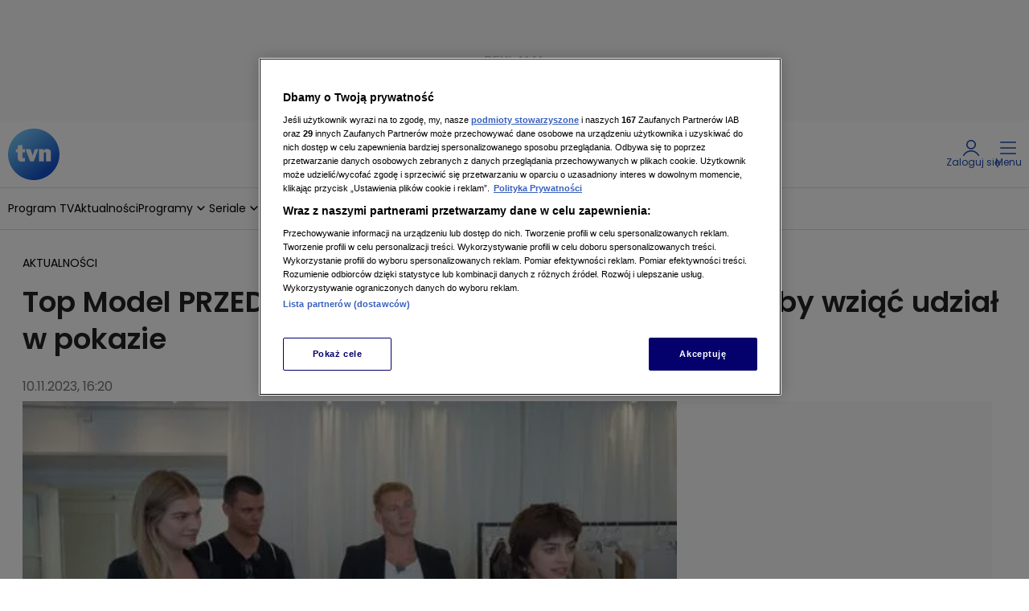

--- FILE ---
content_type: text/xml
request_url: https://sqs.eu-central-1.amazonaws.com/930473608394/adtechanalytics-poc-7ihBT4gLcN-A2kRy?Action=SendMessage&MessageBody=type=initialData,build=production,buildTime=1760001756000,etag=12dcc59ba0365b70888559b464fa0451,hostname=tvn.pl,inIframe=false,instanceId=XyhQjXI2YJOjZkQzt4Pyl7OU3io4R9lZ,osName=Mac%20OS-undefined,platform=Desktop,deviceName=undefined-undefined,defaultPackage=undefined,sdkEnv=portal,sdkHost=https%3A%2F%2Fat-app.cdntvn.pl,sdkPackage=web-display-gfc-pbd,sdkVersion=3.10.0.lu,userAgent=Mozilla%2F5.0%20(Macintosh%3B%20Intel%20Mac%20OS%20X%2010_15_7)%20AppleWebKit%2F537.36%20(KHTML%3B%20like%20Gecko)%20Chrome%2F131.0.0.0%20Safari%2F537.36%3B%20ClaudeBot%2F1.0%3B%20%2Bclaudebot%40anthropic.com),playerName=undefined,playerVersion=undefined,isDatadogCustom=false,elasticConfigVersion=undefined,sdkInstanceNumber=1
body_size: 378
content:
<?xml version="1.0"?><SendMessageResponse xmlns="http://queue.amazonaws.com/doc/2012-11-05/"><SendMessageResult><MessageId>13840641-a15a-44b8-b579-f5f7dc137aa3</MessageId><MD5OfMessageBody>6c5401219c389ff253bcb567bb2a4efa</MD5OfMessageBody></SendMessageResult><ResponseMetadata><RequestId>6bd4f1c7-bdf9-5247-95e6-902dc086275f</RequestId></ResponseMetadata></SendMessageResponse>